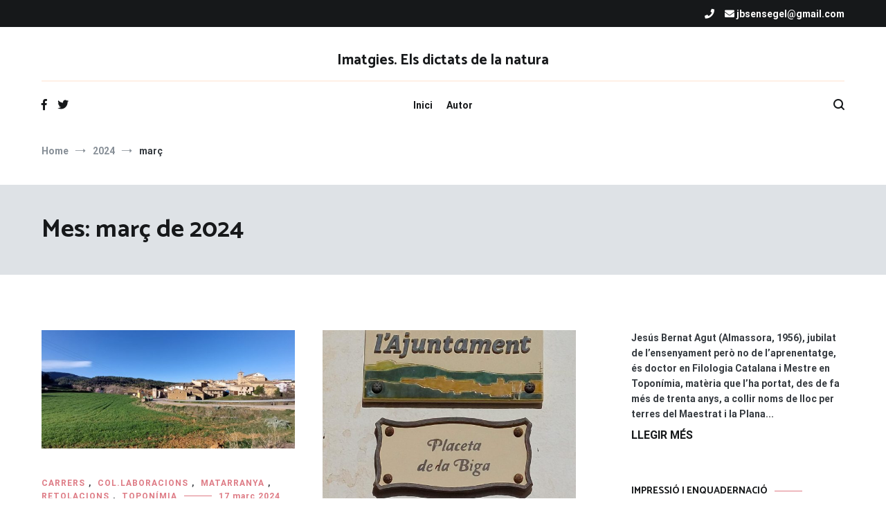

--- FILE ---
content_type: text/html; charset=UTF-8
request_url: https://www.imatgies.com/2024/03/
body_size: 14355
content:
<!doctype html>
<html lang="ca">
<head>
	<meta charset="UTF-8">
	<meta name="viewport" content="width=device-width, initial-scale=1.0, user-scalable=no">
	<link rel="profile" href="http://gmpg.org/xfn/11">

	<meta name='robots' content='noindex, follow' />

	<!-- This site is optimized with the Yoast SEO plugin v23.0 - https://yoast.com/wordpress/plugins/seo/ -->
	<title>març 2024 - Imatgies. Els dictats de la natura</title>
	<meta property="og:locale" content="ca_ES" />
	<meta property="og:type" content="website" />
	<meta property="og:title" content="març 2024 - Imatgies. Els dictats de la natura" />
	<meta property="og:url" content="https://www.imatgies.com/2024/03/" />
	<meta property="og:site_name" content="Imatgies. Els dictats de la natura" />
	<meta name="twitter:card" content="summary_large_image" />
	<script type="application/ld+json" class="yoast-schema-graph">{"@context":"https://schema.org","@graph":[{"@type":"CollectionPage","@id":"https://www.imatgies.com/2024/03/","url":"https://www.imatgies.com/2024/03/","name":"març 2024 - Imatgies. Els dictats de la natura","isPartOf":{"@id":"https://www.imatgies.com/#website"},"primaryImageOfPage":{"@id":"https://www.imatgies.com/2024/03/#primaryimage"},"image":{"@id":"https://www.imatgies.com/2024/03/#primaryimage"},"thumbnailUrl":"https://www.imatgies.com/wp-content/uploads/2024/03/20240301_091138-scaled.jpg","breadcrumb":{"@id":"https://www.imatgies.com/2024/03/#breadcrumb"},"inLanguage":"ca"},{"@type":"ImageObject","inLanguage":"ca","@id":"https://www.imatgies.com/2024/03/#primaryimage","url":"https://www.imatgies.com/wp-content/uploads/2024/03/20240301_091138-scaled.jpg","contentUrl":"https://www.imatgies.com/wp-content/uploads/2024/03/20240301_091138-scaled.jpg","width":2560,"height":1194},{"@type":"BreadcrumbList","@id":"https://www.imatgies.com/2024/03/#breadcrumb","itemListElement":[{"@type":"ListItem","position":1,"name":"Home","item":"https://www.imatgies.com/"},{"@type":"ListItem","position":2,"name":"Archives for març 2024"}]},{"@type":"WebSite","@id":"https://www.imatgies.com/#website","url":"https://www.imatgies.com/","name":"Imatgies. Els dictats de la natura","description":"","potentialAction":[{"@type":"SearchAction","target":{"@type":"EntryPoint","urlTemplate":"https://www.imatgies.com/?s={search_term_string}"},"query-input":"required name=search_term_string"}],"inLanguage":"ca"}]}</script>
	<!-- / Yoast SEO plugin. -->


<link rel='dns-prefetch' href='//www.googletagmanager.com' />
<link href='https://fonts.gstatic.com' crossorigin rel='preconnect' />
<link rel="alternate" type="application/rss+xml" title="Imatgies. Els dictats de la natura &raquo; Canal d&#039;informació" href="https://www.imatgies.com/feed/" />
<link rel="alternate" type="application/rss+xml" title="Imatgies. Els dictats de la natura &raquo; Canal dels comentaris" href="https://www.imatgies.com/comments/feed/" />
<script type="text/javascript">
/* <![CDATA[ */
window._wpemojiSettings = {"baseUrl":"https:\/\/s.w.org\/images\/core\/emoji\/15.0.3\/72x72\/","ext":".png","svgUrl":"https:\/\/s.w.org\/images\/core\/emoji\/15.0.3\/svg\/","svgExt":".svg","source":{"concatemoji":"https:\/\/www.imatgies.com\/wp-includes\/js\/wp-emoji-release.min.js?ver=6.6"}};
/*! This file is auto-generated */
!function(i,n){var o,s,e;function c(e){try{var t={supportTests:e,timestamp:(new Date).valueOf()};sessionStorage.setItem(o,JSON.stringify(t))}catch(e){}}function p(e,t,n){e.clearRect(0,0,e.canvas.width,e.canvas.height),e.fillText(t,0,0);var t=new Uint32Array(e.getImageData(0,0,e.canvas.width,e.canvas.height).data),r=(e.clearRect(0,0,e.canvas.width,e.canvas.height),e.fillText(n,0,0),new Uint32Array(e.getImageData(0,0,e.canvas.width,e.canvas.height).data));return t.every(function(e,t){return e===r[t]})}function u(e,t,n){switch(t){case"flag":return n(e,"\ud83c\udff3\ufe0f\u200d\u26a7\ufe0f","\ud83c\udff3\ufe0f\u200b\u26a7\ufe0f")?!1:!n(e,"\ud83c\uddfa\ud83c\uddf3","\ud83c\uddfa\u200b\ud83c\uddf3")&&!n(e,"\ud83c\udff4\udb40\udc67\udb40\udc62\udb40\udc65\udb40\udc6e\udb40\udc67\udb40\udc7f","\ud83c\udff4\u200b\udb40\udc67\u200b\udb40\udc62\u200b\udb40\udc65\u200b\udb40\udc6e\u200b\udb40\udc67\u200b\udb40\udc7f");case"emoji":return!n(e,"\ud83d\udc26\u200d\u2b1b","\ud83d\udc26\u200b\u2b1b")}return!1}function f(e,t,n){var r="undefined"!=typeof WorkerGlobalScope&&self instanceof WorkerGlobalScope?new OffscreenCanvas(300,150):i.createElement("canvas"),a=r.getContext("2d",{willReadFrequently:!0}),o=(a.textBaseline="top",a.font="600 32px Arial",{});return e.forEach(function(e){o[e]=t(a,e,n)}),o}function t(e){var t=i.createElement("script");t.src=e,t.defer=!0,i.head.appendChild(t)}"undefined"!=typeof Promise&&(o="wpEmojiSettingsSupports",s=["flag","emoji"],n.supports={everything:!0,everythingExceptFlag:!0},e=new Promise(function(e){i.addEventListener("DOMContentLoaded",e,{once:!0})}),new Promise(function(t){var n=function(){try{var e=JSON.parse(sessionStorage.getItem(o));if("object"==typeof e&&"number"==typeof e.timestamp&&(new Date).valueOf()<e.timestamp+604800&&"object"==typeof e.supportTests)return e.supportTests}catch(e){}return null}();if(!n){if("undefined"!=typeof Worker&&"undefined"!=typeof OffscreenCanvas&&"undefined"!=typeof URL&&URL.createObjectURL&&"undefined"!=typeof Blob)try{var e="postMessage("+f.toString()+"("+[JSON.stringify(s),u.toString(),p.toString()].join(",")+"));",r=new Blob([e],{type:"text/javascript"}),a=new Worker(URL.createObjectURL(r),{name:"wpTestEmojiSupports"});return void(a.onmessage=function(e){c(n=e.data),a.terminate(),t(n)})}catch(e){}c(n=f(s,u,p))}t(n)}).then(function(e){for(var t in e)n.supports[t]=e[t],n.supports.everything=n.supports.everything&&n.supports[t],"flag"!==t&&(n.supports.everythingExceptFlag=n.supports.everythingExceptFlag&&n.supports[t]);n.supports.everythingExceptFlag=n.supports.everythingExceptFlag&&!n.supports.flag,n.DOMReady=!1,n.readyCallback=function(){n.DOMReady=!0}}).then(function(){return e}).then(function(){var e;n.supports.everything||(n.readyCallback(),(e=n.source||{}).concatemoji?t(e.concatemoji):e.wpemoji&&e.twemoji&&(t(e.twemoji),t(e.wpemoji)))}))}((window,document),window._wpemojiSettings);
/* ]]> */
</script>
<link rel='stylesheet' id='embed-pdf-viewer-css' href='https://www.imatgies.com/wp-content/plugins/embed-pdf-viewer/css/embed-pdf-viewer.css?ver=6.6' type='text/css' media='screen' />
<style id='wp-emoji-styles-inline-css' type='text/css'>

	img.wp-smiley, img.emoji {
		display: inline !important;
		border: none !important;
		box-shadow: none !important;
		height: 1em !important;
		width: 1em !important;
		margin: 0 0.07em !important;
		vertical-align: -0.1em !important;
		background: none !important;
		padding: 0 !important;
	}
</style>
<link rel='stylesheet' id='parent-css-css' href='https://www.imatgies.com/wp-content/themes/cenote/style.css?ver=6.6' type='text/css' media='all' />
<link rel='stylesheet' id='child-css-css' href='https://www.imatgies.com/wp-content/themes/imatgies/style.css?ver=6.6' type='text/css' media='all' />
<link rel='stylesheet' id='cenote-style-css' href='https://www.imatgies.com/wp-content/themes/imatgies/style.css?ver=6.6' type='text/css' media='all' />
<style id='cenote-style-inline-css' type='text/css'>
.cenote-header-media .tg-container {
			background-image: url( "https://www.imatgies.com/wp-content/uploads/2020/05/cropped-89601677_860358717769864_9171876946638798848_o.jpg" );
		}
</style>
<link rel='stylesheet' id='themegrill-icons-css' href='https://www.imatgies.com/wp-content/themes/cenote/assets/css/themegrill-icons.min.css?ver=1.0' type='text/css' media='all' />
<link rel='stylesheet' id='fontawesome-css' href='https://www.imatgies.com/wp-content/themes/cenote/assets/css/all.min.css?ver=6.6' type='text/css' media='all' />
<link rel='stylesheet' id='swiper-css' href='https://www.imatgies.com/wp-content/themes/cenote/assets/css/swiper.min.css?ver=6.6' type='text/css' media='all' />
<script type="text/javascript" src="https://www.imatgies.com/wp-includes/js/jquery/jquery.min.js?ver=3.7.1" id="jquery-core-js"></script>
<script type="text/javascript" src="https://www.imatgies.com/wp-includes/js/jquery/jquery-migrate.min.js?ver=3.4.1" id="jquery-migrate-js"></script>

<!-- Google tag (gtag.js) snippet added by Site Kit -->

<!-- Google Analytics snippet added by Site Kit -->
<script type="text/javascript" src="https://www.googletagmanager.com/gtag/js?id=G-PN4CZWVKVG" id="google_gtagjs-js" async></script>
<script type="text/javascript" id="google_gtagjs-js-after">
/* <![CDATA[ */
window.dataLayer = window.dataLayer || [];function gtag(){dataLayer.push(arguments);}
gtag("set","linker",{"domains":["www.imatgies.com"]});
gtag("js", new Date());
gtag("set", "developer_id.dZTNiMT", true);
gtag("config", "G-PN4CZWVKVG");
/* ]]> */
</script>

<!-- End Google tag (gtag.js) snippet added by Site Kit -->
<link rel="https://api.w.org/" href="https://www.imatgies.com/wp-json/" /><link rel="EditURI" type="application/rsd+xml" title="RSD" href="https://www.imatgies.com/xmlrpc.php?rsd" />
<meta name="generator" content="WordPress 6.6" />
<meta name="generator" content="Site Kit by Google 1.131.0" /><style type="text/css">.recentcomments a{display:inline !important;padding:0 !important;margin:0 !important;}</style><style id="kirki-inline-styles">.cenote-breadcrumb li a:hover,.cenote-header-media.cenote-header-media--right .cenote-header-media__button:hover,.cenote-header-sticky .cenote-reading-bar .cenote-reading-bar__share .cenote-reading-share-item a:hover,.cenote-header-sticky .main-navigation li ul li > a:hover,.cenote-header-sticky .main-navigation li ul li.focus > a,.comments-area .comment-list .comment-meta .comment-metadata a:hover,.entry-content .page-links a:hover,.entry-content a,.entry-content table a:hover,.entry-footer .tags-links a:hover,.entry-meta a,.main-navigation.tg-site-menu--offcanvas li.current-menu-ancestor > a,.main-navigation.tg-site-menu--offcanvas li.current-menu-item > a,.main-navigation.tg-site-menu--offcanvas li.current_page_ancestor > a,.main-navigation.tg-site-menu--offcanvas li.current_page_item > a,.main-navigation.tg-site-menu--offcanvas li:hover > a,.pagination .page-numbers:hover,.post-template-cover .entry-thumbnail--template .entry-info .entry-meta a:hover,.single .hentry .entry-meta a:hover,.tg-header-top .tg-social-menu li:hover a,.tg-header-top ul:not(.tg-social-menu) li a:hover,.tg-site-footer.tg-site-footer--default .tg-footer-bottom .site-info a:hover,.tg-site-footer.tg-site-footer--default .tg-footer-widget-area .widget .tagcloud a:hover,.tg-site-footer.tg-site-footer--default .tg-footer-widget-area .widget ul li a:hover,.tg-site-footer.tg-site-footer--light-dark .tg-footer-bottom .site-info a:hover,.tg-site-footer.tg-site-footer--light-dark-center .tg-footer-bottom .site-info a:hover,.tg-site-menu--default li.focus > a,.tg-slider.tg-post-slider .tg-container .cat-links a:hover,.tg-slider.tg-post-slider .tg-container .entry-title a:hover,.tg-slider.tg-post-slider .tg-container .posted-on a:hover,.tg-top-cat .cat-links a,.widget_tag_cloud .tagcloud a:hover,a:active,a:focus,a:hover{color:#de7b85;}.button:hover,.entry-footer .cat-links a,.entry-meta .posted-on:before,.main-navigation.tg-site-menu--offcanvas li.current-menu-ancestor > a:before,.main-navigation.tg-site-menu--offcanvas li.current-menu-item > a:before,.main-navigation.tg-site-menu--offcanvas li.current_page_ancestor > a:before,.main-navigation.tg-site-menu--offcanvas li.current_page_item > a:before,.main-navigation.tg-site-menu--offcanvas li:hover > a:before,.post-format-media--gallery .swiper-button-next,.post-format-media--gallery .swiper-button-prev,.post-template-cover .entry-thumbnail--template .entry-info .tg-top-cat .cat-links a:hover,.tg-readmore-link:hover:before,.tg-slider .swiper-button-next,.tg-slider .swiper-button-prev,.widget .widget-title:after,button:hover,input[type="button"]:hover,input[type="reset"]:hover,input[type="submit"]:hover{background-color:#de7b85;}.entry-footer .tags-links a:hover,.tg-site-footer.tg-site-footer--default .tg-footer-widget-area .widget .tagcloud a:hover,.widget_tag_cloud .tagcloud a:hover{border-color:#de7b85;}body{font-family:Roboto;font-weight:400;}h1, h2, h3, h4, h5, h6{font-family:Catamaran;font-weight:700;}/* cyrillic-ext */
@font-face {
  font-family: 'Roboto';
  font-style: normal;
  font-weight: 400;
  font-stretch: normal;
  font-display: swap;
  src: url(https://www.imatgies.com/wp-content/fonts/roboto/font) format('woff');
  unicode-range: U+0460-052F, U+1C80-1C8A, U+20B4, U+2DE0-2DFF, U+A640-A69F, U+FE2E-FE2F;
}
/* cyrillic */
@font-face {
  font-family: 'Roboto';
  font-style: normal;
  font-weight: 400;
  font-stretch: normal;
  font-display: swap;
  src: url(https://www.imatgies.com/wp-content/fonts/roboto/font) format('woff');
  unicode-range: U+0301, U+0400-045F, U+0490-0491, U+04B0-04B1, U+2116;
}
/* greek-ext */
@font-face {
  font-family: 'Roboto';
  font-style: normal;
  font-weight: 400;
  font-stretch: normal;
  font-display: swap;
  src: url(https://www.imatgies.com/wp-content/fonts/roboto/font) format('woff');
  unicode-range: U+1F00-1FFF;
}
/* greek */
@font-face {
  font-family: 'Roboto';
  font-style: normal;
  font-weight: 400;
  font-stretch: normal;
  font-display: swap;
  src: url(https://www.imatgies.com/wp-content/fonts/roboto/font) format('woff');
  unicode-range: U+0370-0377, U+037A-037F, U+0384-038A, U+038C, U+038E-03A1, U+03A3-03FF;
}
/* math */
@font-face {
  font-family: 'Roboto';
  font-style: normal;
  font-weight: 400;
  font-stretch: normal;
  font-display: swap;
  src: url(https://www.imatgies.com/wp-content/fonts/roboto/font) format('woff');
  unicode-range: U+0302-0303, U+0305, U+0307-0308, U+0310, U+0312, U+0315, U+031A, U+0326-0327, U+032C, U+032F-0330, U+0332-0333, U+0338, U+033A, U+0346, U+034D, U+0391-03A1, U+03A3-03A9, U+03B1-03C9, U+03D1, U+03D5-03D6, U+03F0-03F1, U+03F4-03F5, U+2016-2017, U+2034-2038, U+203C, U+2040, U+2043, U+2047, U+2050, U+2057, U+205F, U+2070-2071, U+2074-208E, U+2090-209C, U+20D0-20DC, U+20E1, U+20E5-20EF, U+2100-2112, U+2114-2115, U+2117-2121, U+2123-214F, U+2190, U+2192, U+2194-21AE, U+21B0-21E5, U+21F1-21F2, U+21F4-2211, U+2213-2214, U+2216-22FF, U+2308-230B, U+2310, U+2319, U+231C-2321, U+2336-237A, U+237C, U+2395, U+239B-23B7, U+23D0, U+23DC-23E1, U+2474-2475, U+25AF, U+25B3, U+25B7, U+25BD, U+25C1, U+25CA, U+25CC, U+25FB, U+266D-266F, U+27C0-27FF, U+2900-2AFF, U+2B0E-2B11, U+2B30-2B4C, U+2BFE, U+3030, U+FF5B, U+FF5D, U+1D400-1D7FF, U+1EE00-1EEFF;
}
/* symbols */
@font-face {
  font-family: 'Roboto';
  font-style: normal;
  font-weight: 400;
  font-stretch: normal;
  font-display: swap;
  src: url(https://www.imatgies.com/wp-content/fonts/roboto/font) format('woff');
  unicode-range: U+0001-000C, U+000E-001F, U+007F-009F, U+20DD-20E0, U+20E2-20E4, U+2150-218F, U+2190, U+2192, U+2194-2199, U+21AF, U+21E6-21F0, U+21F3, U+2218-2219, U+2299, U+22C4-22C6, U+2300-243F, U+2440-244A, U+2460-24FF, U+25A0-27BF, U+2800-28FF, U+2921-2922, U+2981, U+29BF, U+29EB, U+2B00-2BFF, U+4DC0-4DFF, U+FFF9-FFFB, U+10140-1018E, U+10190-1019C, U+101A0, U+101D0-101FD, U+102E0-102FB, U+10E60-10E7E, U+1D2C0-1D2D3, U+1D2E0-1D37F, U+1F000-1F0FF, U+1F100-1F1AD, U+1F1E6-1F1FF, U+1F30D-1F30F, U+1F315, U+1F31C, U+1F31E, U+1F320-1F32C, U+1F336, U+1F378, U+1F37D, U+1F382, U+1F393-1F39F, U+1F3A7-1F3A8, U+1F3AC-1F3AF, U+1F3C2, U+1F3C4-1F3C6, U+1F3CA-1F3CE, U+1F3D4-1F3E0, U+1F3ED, U+1F3F1-1F3F3, U+1F3F5-1F3F7, U+1F408, U+1F415, U+1F41F, U+1F426, U+1F43F, U+1F441-1F442, U+1F444, U+1F446-1F449, U+1F44C-1F44E, U+1F453, U+1F46A, U+1F47D, U+1F4A3, U+1F4B0, U+1F4B3, U+1F4B9, U+1F4BB, U+1F4BF, U+1F4C8-1F4CB, U+1F4D6, U+1F4DA, U+1F4DF, U+1F4E3-1F4E6, U+1F4EA-1F4ED, U+1F4F7, U+1F4F9-1F4FB, U+1F4FD-1F4FE, U+1F503, U+1F507-1F50B, U+1F50D, U+1F512-1F513, U+1F53E-1F54A, U+1F54F-1F5FA, U+1F610, U+1F650-1F67F, U+1F687, U+1F68D, U+1F691, U+1F694, U+1F698, U+1F6AD, U+1F6B2, U+1F6B9-1F6BA, U+1F6BC, U+1F6C6-1F6CF, U+1F6D3-1F6D7, U+1F6E0-1F6EA, U+1F6F0-1F6F3, U+1F6F7-1F6FC, U+1F700-1F7FF, U+1F800-1F80B, U+1F810-1F847, U+1F850-1F859, U+1F860-1F887, U+1F890-1F8AD, U+1F8B0-1F8BB, U+1F8C0-1F8C1, U+1F900-1F90B, U+1F93B, U+1F946, U+1F984, U+1F996, U+1F9E9, U+1FA00-1FA6F, U+1FA70-1FA7C, U+1FA80-1FA89, U+1FA8F-1FAC6, U+1FACE-1FADC, U+1FADF-1FAE9, U+1FAF0-1FAF8, U+1FB00-1FBFF;
}
/* vietnamese */
@font-face {
  font-family: 'Roboto';
  font-style: normal;
  font-weight: 400;
  font-stretch: normal;
  font-display: swap;
  src: url(https://www.imatgies.com/wp-content/fonts/roboto/font) format('woff');
  unicode-range: U+0102-0103, U+0110-0111, U+0128-0129, U+0168-0169, U+01A0-01A1, U+01AF-01B0, U+0300-0301, U+0303-0304, U+0308-0309, U+0323, U+0329, U+1EA0-1EF9, U+20AB;
}
/* latin-ext */
@font-face {
  font-family: 'Roboto';
  font-style: normal;
  font-weight: 400;
  font-stretch: normal;
  font-display: swap;
  src: url(https://www.imatgies.com/wp-content/fonts/roboto/font) format('woff');
  unicode-range: U+0100-02BA, U+02BD-02C5, U+02C7-02CC, U+02CE-02D7, U+02DD-02FF, U+0304, U+0308, U+0329, U+1D00-1DBF, U+1E00-1E9F, U+1EF2-1EFF, U+2020, U+20A0-20AB, U+20AD-20C0, U+2113, U+2C60-2C7F, U+A720-A7FF;
}
/* latin */
@font-face {
  font-family: 'Roboto';
  font-style: normal;
  font-weight: 400;
  font-stretch: normal;
  font-display: swap;
  src: url(https://www.imatgies.com/wp-content/fonts/roboto/font) format('woff');
  unicode-range: U+0000-00FF, U+0131, U+0152-0153, U+02BB-02BC, U+02C6, U+02DA, U+02DC, U+0304, U+0308, U+0329, U+2000-206F, U+20AC, U+2122, U+2191, U+2193, U+2212, U+2215, U+FEFF, U+FFFD;
}
/* cyrillic-ext */
@font-face {
  font-family: 'Roboto';
  font-style: normal;
  font-weight: 700;
  font-stretch: normal;
  font-display: swap;
  src: url(https://www.imatgies.com/wp-content/fonts/roboto/font) format('woff');
  unicode-range: U+0460-052F, U+1C80-1C8A, U+20B4, U+2DE0-2DFF, U+A640-A69F, U+FE2E-FE2F;
}
/* cyrillic */
@font-face {
  font-family: 'Roboto';
  font-style: normal;
  font-weight: 700;
  font-stretch: normal;
  font-display: swap;
  src: url(https://www.imatgies.com/wp-content/fonts/roboto/font) format('woff');
  unicode-range: U+0301, U+0400-045F, U+0490-0491, U+04B0-04B1, U+2116;
}
/* greek-ext */
@font-face {
  font-family: 'Roboto';
  font-style: normal;
  font-weight: 700;
  font-stretch: normal;
  font-display: swap;
  src: url(https://www.imatgies.com/wp-content/fonts/roboto/font) format('woff');
  unicode-range: U+1F00-1FFF;
}
/* greek */
@font-face {
  font-family: 'Roboto';
  font-style: normal;
  font-weight: 700;
  font-stretch: normal;
  font-display: swap;
  src: url(https://www.imatgies.com/wp-content/fonts/roboto/font) format('woff');
  unicode-range: U+0370-0377, U+037A-037F, U+0384-038A, U+038C, U+038E-03A1, U+03A3-03FF;
}
/* math */
@font-face {
  font-family: 'Roboto';
  font-style: normal;
  font-weight: 700;
  font-stretch: normal;
  font-display: swap;
  src: url(https://www.imatgies.com/wp-content/fonts/roboto/font) format('woff');
  unicode-range: U+0302-0303, U+0305, U+0307-0308, U+0310, U+0312, U+0315, U+031A, U+0326-0327, U+032C, U+032F-0330, U+0332-0333, U+0338, U+033A, U+0346, U+034D, U+0391-03A1, U+03A3-03A9, U+03B1-03C9, U+03D1, U+03D5-03D6, U+03F0-03F1, U+03F4-03F5, U+2016-2017, U+2034-2038, U+203C, U+2040, U+2043, U+2047, U+2050, U+2057, U+205F, U+2070-2071, U+2074-208E, U+2090-209C, U+20D0-20DC, U+20E1, U+20E5-20EF, U+2100-2112, U+2114-2115, U+2117-2121, U+2123-214F, U+2190, U+2192, U+2194-21AE, U+21B0-21E5, U+21F1-21F2, U+21F4-2211, U+2213-2214, U+2216-22FF, U+2308-230B, U+2310, U+2319, U+231C-2321, U+2336-237A, U+237C, U+2395, U+239B-23B7, U+23D0, U+23DC-23E1, U+2474-2475, U+25AF, U+25B3, U+25B7, U+25BD, U+25C1, U+25CA, U+25CC, U+25FB, U+266D-266F, U+27C0-27FF, U+2900-2AFF, U+2B0E-2B11, U+2B30-2B4C, U+2BFE, U+3030, U+FF5B, U+FF5D, U+1D400-1D7FF, U+1EE00-1EEFF;
}
/* symbols */
@font-face {
  font-family: 'Roboto';
  font-style: normal;
  font-weight: 700;
  font-stretch: normal;
  font-display: swap;
  src: url(https://www.imatgies.com/wp-content/fonts/roboto/font) format('woff');
  unicode-range: U+0001-000C, U+000E-001F, U+007F-009F, U+20DD-20E0, U+20E2-20E4, U+2150-218F, U+2190, U+2192, U+2194-2199, U+21AF, U+21E6-21F0, U+21F3, U+2218-2219, U+2299, U+22C4-22C6, U+2300-243F, U+2440-244A, U+2460-24FF, U+25A0-27BF, U+2800-28FF, U+2921-2922, U+2981, U+29BF, U+29EB, U+2B00-2BFF, U+4DC0-4DFF, U+FFF9-FFFB, U+10140-1018E, U+10190-1019C, U+101A0, U+101D0-101FD, U+102E0-102FB, U+10E60-10E7E, U+1D2C0-1D2D3, U+1D2E0-1D37F, U+1F000-1F0FF, U+1F100-1F1AD, U+1F1E6-1F1FF, U+1F30D-1F30F, U+1F315, U+1F31C, U+1F31E, U+1F320-1F32C, U+1F336, U+1F378, U+1F37D, U+1F382, U+1F393-1F39F, U+1F3A7-1F3A8, U+1F3AC-1F3AF, U+1F3C2, U+1F3C4-1F3C6, U+1F3CA-1F3CE, U+1F3D4-1F3E0, U+1F3ED, U+1F3F1-1F3F3, U+1F3F5-1F3F7, U+1F408, U+1F415, U+1F41F, U+1F426, U+1F43F, U+1F441-1F442, U+1F444, U+1F446-1F449, U+1F44C-1F44E, U+1F453, U+1F46A, U+1F47D, U+1F4A3, U+1F4B0, U+1F4B3, U+1F4B9, U+1F4BB, U+1F4BF, U+1F4C8-1F4CB, U+1F4D6, U+1F4DA, U+1F4DF, U+1F4E3-1F4E6, U+1F4EA-1F4ED, U+1F4F7, U+1F4F9-1F4FB, U+1F4FD-1F4FE, U+1F503, U+1F507-1F50B, U+1F50D, U+1F512-1F513, U+1F53E-1F54A, U+1F54F-1F5FA, U+1F610, U+1F650-1F67F, U+1F687, U+1F68D, U+1F691, U+1F694, U+1F698, U+1F6AD, U+1F6B2, U+1F6B9-1F6BA, U+1F6BC, U+1F6C6-1F6CF, U+1F6D3-1F6D7, U+1F6E0-1F6EA, U+1F6F0-1F6F3, U+1F6F7-1F6FC, U+1F700-1F7FF, U+1F800-1F80B, U+1F810-1F847, U+1F850-1F859, U+1F860-1F887, U+1F890-1F8AD, U+1F8B0-1F8BB, U+1F8C0-1F8C1, U+1F900-1F90B, U+1F93B, U+1F946, U+1F984, U+1F996, U+1F9E9, U+1FA00-1FA6F, U+1FA70-1FA7C, U+1FA80-1FA89, U+1FA8F-1FAC6, U+1FACE-1FADC, U+1FADF-1FAE9, U+1FAF0-1FAF8, U+1FB00-1FBFF;
}
/* vietnamese */
@font-face {
  font-family: 'Roboto';
  font-style: normal;
  font-weight: 700;
  font-stretch: normal;
  font-display: swap;
  src: url(https://www.imatgies.com/wp-content/fonts/roboto/font) format('woff');
  unicode-range: U+0102-0103, U+0110-0111, U+0128-0129, U+0168-0169, U+01A0-01A1, U+01AF-01B0, U+0300-0301, U+0303-0304, U+0308-0309, U+0323, U+0329, U+1EA0-1EF9, U+20AB;
}
/* latin-ext */
@font-face {
  font-family: 'Roboto';
  font-style: normal;
  font-weight: 700;
  font-stretch: normal;
  font-display: swap;
  src: url(https://www.imatgies.com/wp-content/fonts/roboto/font) format('woff');
  unicode-range: U+0100-02BA, U+02BD-02C5, U+02C7-02CC, U+02CE-02D7, U+02DD-02FF, U+0304, U+0308, U+0329, U+1D00-1DBF, U+1E00-1E9F, U+1EF2-1EFF, U+2020, U+20A0-20AB, U+20AD-20C0, U+2113, U+2C60-2C7F, U+A720-A7FF;
}
/* latin */
@font-face {
  font-family: 'Roboto';
  font-style: normal;
  font-weight: 700;
  font-stretch: normal;
  font-display: swap;
  src: url(https://www.imatgies.com/wp-content/fonts/roboto/font) format('woff');
  unicode-range: U+0000-00FF, U+0131, U+0152-0153, U+02BB-02BC, U+02C6, U+02DA, U+02DC, U+0304, U+0308, U+0329, U+2000-206F, U+20AC, U+2122, U+2191, U+2193, U+2212, U+2215, U+FEFF, U+FFFD;
}/* tamil */
@font-face {
  font-family: 'Catamaran';
  font-style: normal;
  font-weight: 700;
  font-display: swap;
  src: url(https://www.imatgies.com/wp-content/fonts/catamaran/font) format('woff');
  unicode-range: U+0964-0965, U+0B82-0BFA, U+200C-200D, U+20B9, U+25CC;
}
/* latin-ext */
@font-face {
  font-family: 'Catamaran';
  font-style: normal;
  font-weight: 700;
  font-display: swap;
  src: url(https://www.imatgies.com/wp-content/fonts/catamaran/font) format('woff');
  unicode-range: U+0100-02BA, U+02BD-02C5, U+02C7-02CC, U+02CE-02D7, U+02DD-02FF, U+0304, U+0308, U+0329, U+1D00-1DBF, U+1E00-1E9F, U+1EF2-1EFF, U+2020, U+20A0-20AB, U+20AD-20C0, U+2113, U+2C60-2C7F, U+A720-A7FF;
}
/* latin */
@font-face {
  font-family: 'Catamaran';
  font-style: normal;
  font-weight: 700;
  font-display: swap;
  src: url(https://www.imatgies.com/wp-content/fonts/catamaran/font) format('woff');
  unicode-range: U+0000-00FF, U+0131, U+0152-0153, U+02BB-02BC, U+02C6, U+02DA, U+02DC, U+0304, U+0308, U+0329, U+2000-206F, U+20AC, U+2122, U+2191, U+2193, U+2212, U+2215, U+FEFF, U+FFFD;
}</style></head>

<body class="archive date wp-embed-responsive layout-site--wide hfeed tg-archive-style--masonry layout--right-sidebar tg-archive-col--2">


<div id="page" class="site">
	<a class="skip-link screen-reader-text" href="#content">Vés al contingut</a>

	<header id="masthead" class="site-header tg-site-header tg-site-header--bordered">
					<div class="tg-header-top">
				<div class="tg-container tg-flex-container tg-flex-space-between tg-flex-item-centered">
					<nav class="tg-header-navigation">
	</nav><!-- /.tg-header-navigation -->
<ul class="tg-contact-info">
	<li class="tg-contact-info__phone">
		<a href="tel:">
			<i class="fa fa-phone"></i>
			<span>			</span>
		</a>
	</li>
	<li class="tg-contact-info__email">
		<a href="mailto:jbsensegel@gmail.com">
			<i class="fa fa-envelope"></i>
			<span>jbsensegel@gmail.com</span>
		</a>
	</li>
</ul>
<!-- /.tg-contact-info -->
				</div>
			</div><!-- .tg-header-top -->
		
		<div class="tg-header-bottom">
			<div class="header-bottom-top">
	<div class="tg-container tg-flex-container tg-flex-space-between tg-flex-item-centered">
		
<div class="site-branding">
			<p class="site-title"><a href="https://www.imatgies.com/" rel="home">Imatgies. Els dictats de la natura</a></p>
	</div><!-- .site-branding -->
	</div><!-- /.tg-container -->
</div>
<!-- /.header-bottom-top -->

<div class="header-bottom-bottom">
	<div class="tg-container tg-flex-container tg-flex-space-between tg-flex-item-centered">
		
<nav class="tg-social-menu-navigation">
	
		<ul class="tg-social-menu">
			
					<li class="social-link">
						<a href="#">
							<i class="tg-icon-facebook"></i>
						</a>
					</li>

				
					<li class="social-link">
						<a href="#">
							<i class="tg-icon-twitter"></i>
						</a>
					</li>

						</ul>

	</nav><!-- /.tg-social-menu -->
<nav id="site-navigation" class="main-navigation tg-site-menu--default">
	<div class="menu-superior-container"><ul id="primary-menu" class="nav-menu"><li id="menu-item-9488" class="menu-item menu-item-type-custom menu-item-object-custom menu-item-home menu-item-9488"><a href="https://www.imatgies.com/">Inici</a></li>
<li id="menu-item-9486" class="menu-item menu-item-type-post_type menu-item-object-page menu-item-9486"><a href="https://www.imatgies.com/sobre-mi/">Autor</a></li>
</ul></div></nav><!-- #site-navigation -->
<nav class="tg-header-action-navigation">
	<ul class="tg-header-action-menu">
					<li class="tg-search-toggle"><i class="tg-icon-search"></i></li>
		
		<li class="tg-mobile-menu-toggle">
			<span></span>
		</li>
	</ul><!-- .tg-header-action-menu -->
</nav>
<!-- /.tg-header-action-navigation -->
	</div><!-- /.tg-header -->
</div>
<!-- /.header-bottom-bottom -->
		</div>

	</header><!-- #masthead -->

		<nav id="cenote-sticky-header" class="cenote-header-sticky ">
		<div class="sticky-header-slide">
			<div class="cenote-reading-bar">
				<div class="tg-container tg-flex-container tg-flex-item-centered">
									</div>
				<!-- /.tg-container -->
			</div>
			<!-- /.cenote-reading-bar -->

			<div class="cenote-sticky-main">
				<div class="tg-container tg-flex-container tg-flex-space-between tg-flex-item-centered">
					<nav class="main-navigation cenote-sticky-navigation tg-site-menu--default">
						<div class="menu-superior-container"><ul id="primary-menu" class="menu"><li class="menu-item menu-item-type-custom menu-item-object-custom menu-item-home menu-item-9488"><a href="https://www.imatgies.com/">Inici</a></li>
<li class="menu-item menu-item-type-post_type menu-item-object-page menu-item-9486"><a href="https://www.imatgies.com/sobre-mi/">Autor</a></li>
</ul></div>					</nav>
					<!-- /.main-navigation cenote-sticky-navigation -->

					<nav class="tg-header-action-navigation">
	<ul class="tg-header-action-menu">
					<li class="tg-search-toggle"><i class="tg-icon-search"></i></li>
		
		<li class="tg-mobile-menu-toggle">
			<span></span>
		</li>
	</ul><!-- .tg-header-action-menu -->
</nav>
<!-- /.tg-header-action-navigation -->

				</div>
				<!-- /.tg-container -->
			</div>
			<!-- /.cenote-header-sticky__top -->
		</div>
		<!-- /.sticky-header-slide -->
	</nav>
	<!-- /#cenote-sticky-menu.cenote-menu-sticky -->
<nav id="breadcrumb" class="cenote-breadcrumb cenote-breadcrumb--light">
	<div role="navigation" aria-label="Breadcrumbs" class="breadcrumb-trail breadcrumbs" itemprop="breadcrumb"><div class="tg-container"><ul class="trail-items" itemscope itemtype="http://schema.org/BreadcrumbList"><meta name="numberOfItems" content="3" /><meta name="itemListOrder" content="Ascending" /><li itemprop="itemListElement" itemscope itemtype="http://schema.org/ListItem" class="trail-item"><a href="https://www.imatgies.com/" rel="home" itemprop="item"><span itemprop="name">Home</span></a><meta itemprop="position" content="1" /></li><li itemprop="itemListElement" itemscope itemtype="http://schema.org/ListItem" class="trail-item"><a href="https://www.imatgies.com/2024/" itemprop="item"><span itemprop="name">2024</span></a><meta itemprop="position" content="2" /></li><li class="trail-item trail-end"><span>març</span></li></ul></div></div></nav>
		<header class="page-header">
			<div class="tg-container">
				<h1 class="page-title">Mes: <span>març de 2024</span></h1>			</div>
			<!-- /.tg-container -->
		</header><!-- .page-header -->
		
	<div id="content" class="site-content">

		<div class="tg-container tg-flex-container tg-flex-space-between">

	<div id="primary" class="content-area">
		<main id="main" class="site-main">

								<div class="cenote-content-masonry cenote-content-masonry--animated">
					<div id="cenote-content-masonry">
				
<article id="post-15039" class="post-15039 post type-post status-publish format-standard has-post-thumbnail hentry category-carrers category-col-laboracions category-matarranya category-retolacions category-toponimia">
			
		<a class="entry-thumbnail" href="https://www.imatgies.com/2024/03/torredarques-a-ponent-del-matarranya-1/" aria-hidden="true">
							<span class="post-thumbnail__letter">
					T				</span>
						<img width="600" height="280" src="https://www.imatgies.com/wp-content/uploads/2024/03/20240301_091138-600x280.jpg" class="attachment-cenote-post-auto size-cenote-post-auto wp-post-image" alt="TORREDARQUES, A PONENT DEL MATARRANYA (1) (carrers 52)" decoding="async" fetchpriority="high" srcset="https://www.imatgies.com/wp-content/uploads/2024/03/20240301_091138-600x280.jpg 600w, https://www.imatgies.com/wp-content/uploads/2024/03/20240301_091138-300x140.jpg 300w, https://www.imatgies.com/wp-content/uploads/2024/03/20240301_091138-1024x478.jpg 1024w, https://www.imatgies.com/wp-content/uploads/2024/03/20240301_091138-768x358.jpg 768w, https://www.imatgies.com/wp-content/uploads/2024/03/20240301_091138-1536x717.jpg 1536w, https://www.imatgies.com/wp-content/uploads/2024/03/20240301_091138-2048x955.jpg 2048w" sizes="(max-width: 600px) 100vw, 600px" />		</a>
				<div class="entry-meta">
				<span class="cat-links"><a href="https://www.imatgies.com/categoria/carrers/" rel="category tag">CARRERS</a><span class="cat-seperator">, </span><a href="https://www.imatgies.com/categoria/col-laboracions/" rel="category tag">COL.LABORACIONS</a><span class="cat-seperator">, </span><a href="https://www.imatgies.com/categoria/matarranya/" rel="category tag">MATARRANYA</a><span class="cat-seperator">, </span><a href="https://www.imatgies.com/categoria/retolacions/" rel="category tag">RETOLACIONS</a><span class="cat-seperator">, </span><a href="https://www.imatgies.com/categoria/toponimia/" rel="category tag">TOPONÍMIA</a></span><span class="posted-on"><a href="https://www.imatgies.com/2024/03/torredarques-a-ponent-del-matarranya-1/" rel="bookmark"><time class="entry-date published" datetime="2024-03-17T18:44:27+01:00">17 març 2024</time><time class="updated" datetime="2024-06-05T16:53:01+02:00">5 juny 2024</time></a></span>			</div><!-- .entry-meta -->
					<header class="entry-header">
				<h2 class="entry-title"><a href="https://www.imatgies.com/2024/03/torredarques-a-ponent-del-matarranya-1/" rel="bookmark">TORREDARQUES, A PONENT DEL MATARRANYA (1) (carrers 52)</a></h2>			</header><!-- .entry-header -->
					<div class="entry-content">
				<p>&nbsp; Des de finals dels setanta, a La Vila-roja, i des del 1986, al seminari Viure Ací, Ferran Guardiola i jo mateix hem encetat molts treballs junts&#8230; i n&#8217;hem acabat uns quants. Ara hem mamprés, com qui no fa la cosa, els carrers dels pobles del Matarranya. Després de realitzar el treball de camp de [&hellip;]</p>
			</div><!-- .entry-content -->
					<footer class="entry-footer">
				<a href="https://www.imatgies.com/2024/03/torredarques-a-ponent-del-matarranya-1/" class="tg-readmore-link">Llegir Més</a>
			</footer><!-- .entry-footer -->
		</article><!-- #post-15039 -->

<article id="post-15018" class="post-15018 post type-post status-publish format-standard has-post-thumbnail hentry category-etnografia category-retolacions category-toponimia">
			
		<a class="entry-thumbnail" href="https://www.imatgies.com/2024/03/retolacions-de-castellvell-del-camp/" aria-hidden="true">
							<span class="post-thumbnail__letter">
					R				</span>
						<img width="600" height="445" src="https://www.imatgies.com/wp-content/uploads/2024/03/20240217_121154-1-600x445.jpg" class="attachment-cenote-post-auto size-cenote-post-auto wp-post-image" alt="Retolacions de Castellvell del Camp (carrers, 51)" decoding="async" srcset="https://www.imatgies.com/wp-content/uploads/2024/03/20240217_121154-1-600x445.jpg 600w, https://www.imatgies.com/wp-content/uploads/2024/03/20240217_121154-1-300x223.jpg 300w, https://www.imatgies.com/wp-content/uploads/2024/03/20240217_121154-1-1024x760.jpg 1024w, https://www.imatgies.com/wp-content/uploads/2024/03/20240217_121154-1-768x570.jpg 768w, https://www.imatgies.com/wp-content/uploads/2024/03/20240217_121154-1.jpg 1441w" sizes="(max-width: 600px) 100vw, 600px" />		</a>
				<div class="entry-meta">
				<span class="cat-links"><a href="https://www.imatgies.com/categoria/etnografia/" rel="category tag">ETNOGRAFIA</a><span class="cat-seperator">, </span><a href="https://www.imatgies.com/categoria/retolacions/" rel="category tag">RETOLACIONS</a><span class="cat-seperator">, </span><a href="https://www.imatgies.com/categoria/toponimia/" rel="category tag">TOPONÍMIA</a></span><span class="posted-on"><a href="https://www.imatgies.com/2024/03/retolacions-de-castellvell-del-camp/" rel="bookmark"><time class="entry-date published" datetime="2024-03-03T16:49:57+01:00">3 març 2024</time><time class="updated" datetime="2024-03-06T08:37:38+01:00">6 març 2024</time></a></span>			</div><!-- .entry-meta -->
					<header class="entry-header">
				<h2 class="entry-title"><a href="https://www.imatgies.com/2024/03/retolacions-de-castellvell-del-camp/" rel="bookmark">Retolacions de Castellvell del Camp (carrers, 51)</a></h2>			</header><!-- .entry-header -->
					<div class="entry-content">
				<p class="first-child"><span title="F" class="cenote-drop-cap">F</span>eia uns quants anys que havíem visitat Castellvell del Camp. Aleshores només havíem tingut temps per fotografiar la placa de Pompeu Fabra i, sense visitar la vila, seguir a la recerca de Lingüistes pel carrer per altres pobles de l&#8217;Alt i el Baix Camp. Ara, com podeu veure dins el Mapa dels Lingüistes, Pompeu Fabra [&hellip;]</p>
			</div><!-- .entry-content -->
					<footer class="entry-footer">
				<a href="https://www.imatgies.com/2024/03/retolacions-de-castellvell-del-camp/" class="tg-readmore-link">Llegir Més</a>
			</footer><!-- .entry-footer -->
		</article><!-- #post-15018 -->
					</div>
					</div>
					<!-- /.cenote-content-masonry -->
				
		</main><!-- #main -->
	</div><!-- #primary -->


<aside id="secondary" class="widget-area">
	<section id="custom_html-2" class="widget_text widget widget_custom_html"><div class="textwidget custom-html-widget"><div class="au-text" style="padding-top:0px"><p><strong>Jesús Bernat Agut</strong> (Almassora, 1956), jubilat de l’ensenyament però no de l’aprenentatge, és doctor en Filologia Catalana i Mestre en Toponímia, matèria que l’ha portat, des de fa més de trenta anys, a collir noms de lloc per terres del Maestrat i la Plana...</p>
<a href="https://www.imatgies.com/sobre-mi/">LLEGIR MÉS</a>
</div></div></section><section id="media_video-3" class="widget widget_media_video"><h2 class="widget-title">Impressió i enquadernació</h2><div style="width:100%;" class="wp-video"><!--[if lt IE 9]><script>document.createElement('video');</script><![endif]-->
<video class="wp-video-shortcode" id="video-15018-1" preload="metadata" controls="controls"><source type="video/youtube" src="https://youtube.com/watch?v=dG2jo65U4l0&#038;_=1" /><a href="https://youtube.com/watch?v=dG2jo65U4l0">https://youtube.com/watch?v=dG2jo65U4l0</a></video></div></section><section id="media_video-2" class="widget widget_media_video"><h2 class="widget-title">Ulls clucs</h2><div style="width:100%;" class="wp-video"><video class="wp-video-shortcode" id="video-15018-2" preload="metadata" controls="controls"><source type="video/youtube" src="https://www.youtube.com/watch?v=Wo1dy9T3zKM&#038;_=2" /><a href="https://www.youtube.com/watch?v=Wo1dy9T3zKM">https://www.youtube.com/watch?v=Wo1dy9T3zKM</a></video></div></section><section id="search-2" class="widget widget_search"><form role="search" method="get" class="search-form" action="https://www.imatgies.com/">
				<label>
					<span class="screen-reader-text">Cerca:</span>
					<input type="search" class="search-field" placeholder="Cerca &hellip;" value="" name="s" />
				</label>
				<input type="submit" class="search-submit" value="Cerca" />
			</form></section>
		<section id="recent-posts-2" class="widget widget_recent_entries">
		<h2 class="widget-title">Entrades recents</h2>
		<ul>
											<li>
					<a href="https://www.imatgies.com/2026/01/el-port-de-castello-i-el-litoral-dalmassora-una-injusticia-secular/">El port de Castelló i el litoral d&#8217;Almassora, una injustícia secular</a>
									</li>
											<li>
					<a href="https://www.imatgies.com/2026/01/la-nevada-del-46-a-almassora-80-anys-dunes-imatges/">La nevada del 46 a Almassora (80 anys d&#8217;unes imatges)</a>
									</li>
											<li>
					<a href="https://www.imatgies.com/2026/01/sant-antoni-solstici-dhivern-vilanova-dalcolea/">Sant Antoni, solstici d&#8217;hivern. Vilanova d&#8217;Alcolea (el documental)</a>
									</li>
											<li>
					<a href="https://www.imatgies.com/2026/01/noms-24-revista-de-la-societat-donomastica/">Noms-24. Revista de la Societat d&#8217;Onomàstica</a>
									</li>
											<li>
					<a href="https://www.imatgies.com/2025/08/el-blau-al-meu-costat-una-maravella-narrativa-amb-onades-de-prosa-poetica/">&#8220;El blau al meu costat&#8221;. Una mAravella narrativa amb onades de prosa poètica.</a>
									</li>
					</ul>

		</section><section id="media_image-2" class="widget widget_media_image"><a href="https://www.imatgies.com/2021/09/els-retols-dels-carrers-un-dictat-de-la-cultura/"><img width="300" height="221" src="https://www.imatgies.com/wp-content/uploads/2020/05/toponimia-300x221.jpg" class="image wp-image-9155  attachment-medium size-medium" alt="" style="max-width: 100%; height: auto;" title="https://drive.google.com/file/d/0B7vSvyVBrq_YVGZEazJfR3V3eWs/view" decoding="async" loading="lazy" srcset="https://www.imatgies.com/wp-content/uploads/2020/05/toponimia-300x221.jpg 300w, https://www.imatgies.com/wp-content/uploads/2020/05/toponimia-600x443.jpg 600w, https://www.imatgies.com/wp-content/uploads/2020/05/toponimia.jpg 640w" sizes="(max-width: 300px) 100vw, 300px" /></a></section><section id="recent-comments-2" class="widget widget_recent_comments"><h2 class="widget-title">Comentaris recents</h2><ul id="recentcomments"><li class="recentcomments"><span class="comment-author-link"><a href="https://autorsalesaules.com/2026/01/26/plantilla-2-17/" class="url" rel="ugc external nofollow">PLANTILLA &#8211; Autors a les aules</a></span> en <a href="https://www.imatgies.com/2020/07/del-bes-i-labsencia-fa-10-anys/#comment-45726">Del bes i l&#8217;absència&#8230; fa 10 anys.</a></li><li class="recentcomments"><span class="comment-author-link"><a href="https://www.imatgies.com/" class="url" rel="ugc">Jesús Bernat Agut</a></span> en <a href="https://www.imatgies.com/2025/02/la-cucala-enric-roncero-i-penyagolosa/#comment-45312">&#8220;La cucala&#8221;. Enric Roncero i Penyagolosa</a></li><li class="recentcomments"><span class="comment-author-link"><a href="http://www.octógono.com" class="url" rel="ugc external nofollow">Manuel Dauffi Loras</a></span> en <a href="https://www.imatgies.com/2025/02/la-cucala-enric-roncero-i-penyagolosa/#comment-45261">&#8220;La cucala&#8221;. Enric Roncero i Penyagolosa</a></li><li class="recentcomments"><span class="comment-author-link">Carme Puig Fabregat</span> en <a href="https://www.imatgies.com/2025/06/lexcursionisme-valencia-esport-i-vicent-pitarch/#comment-29773">L&#8217;EXCURSIONISME VALENCIÀ, ESPORT I&#8230; VICENT PITARCH</a></li><li class="recentcomments"><span class="comment-author-link"><a href="https://www.imatgies.com/" class="url" rel="ugc">Jesús Bernat Agut</a></span> en <a href="https://www.imatgies.com/2025/06/lexcursionisme-valencia-esport-i-vicent-pitarch/#comment-29516">L&#8217;EXCURSIONISME VALENCIÀ, ESPORT I&#8230; VICENT PITARCH</a></li></ul></section><section id="annual_archive_widget-2" class="widget Annual_Archive_Widget"><h2 class="widget-title">Arxius</h2>		<ul>
			<li><a href='https://www.imatgies.com/2026/01/'>gener 2026</a></li>
	<li><a href='https://www.imatgies.com/2025/08/'>agost 2025</a></li>
	<li><a href='https://www.imatgies.com/2025/06/'>juny 2025</a></li>
	<li><a href='https://www.imatgies.com/2025/04/'>abril 2025</a></li>
	<li><a href='https://www.imatgies.com/2025/02/'>febrer 2025</a></li>
	<li><a href='https://www.imatgies.com/2024/12/'>desembre 2024</a></li>
	<li><a href='https://www.imatgies.com/2024/11/'>novembre 2024</a></li>
	<li><a href='https://www.imatgies.com/2024/10/'>octubre 2024</a></li>
	<li><a href='https://www.imatgies.com/2024/09/'>setembre 2024</a></li>
	<li><a href='https://www.imatgies.com/2024/08/'>agost 2024</a></li>
	<li><a href='https://www.imatgies.com/2024/07/'>juliol 2024</a></li>
	<li><a href='https://www.imatgies.com/2024/06/'>juny 2024</a></li>
		</ul>
		</section><section id="categories-2" class="widget widget_categories"><h2 class="widget-title">Categories</h2>
			<ul>
					<li class="cat-item cat-item-27"><a href="https://www.imatgies.com/categoria/a-lestiu/">A L&#039;ESTIU</a> (6)
</li>
	<li class="cat-item cat-item-35"><a href="https://www.imatgies.com/categoria/altres/">Altres</a> (20)
</li>
	<li class="cat-item cat-item-55"><a href="https://www.imatgies.com/categoria/alumnat-2010/">ALUMNAT-2010</a> (14)
</li>
	<li class="cat-item cat-item-44"><a href="https://www.imatgies.com/categoria/alumnat-2011/">ALUMNAT-2011</a> (20)
</li>
	<li class="cat-item cat-item-46"><a href="https://www.imatgies.com/categoria/alumnat-2012/">ALUMNAT-2012</a> (74)
</li>
	<li class="cat-item cat-item-52"><a href="https://www.imatgies.com/categoria/alumnat-2013/">ALUMNAT-2013</a> (3)
</li>
	<li class="cat-item cat-item-45"><a href="https://www.imatgies.com/categoria/alumnat-2014/">ALUMNAT-2014</a> (55)
</li>
	<li class="cat-item cat-item-36"><a href="https://www.imatgies.com/categoria/alumnat-2015/">ALUMNAT-2015</a> (30)
</li>
	<li class="cat-item cat-item-41"><a href="https://www.imatgies.com/categoria/arbres-de-linstitut/">Arbres de l&#039;Institut</a> (12)
</li>
	<li class="cat-item cat-item-56"><a href="https://www.imatgies.com/categoria/blanc-i-negre/">Blanc i negre</a> (1)
</li>
	<li class="cat-item cat-item-47"><a href="https://www.imatgies.com/categoria/canco/">CANÇÓ</a> (4)
</li>
	<li class="cat-item cat-item-13"><a href="https://www.imatgies.com/categoria/carrers/">CARRERS</a> (65)
</li>
	<li class="cat-item cat-item-68"><a href="https://www.imatgies.com/categoria/carrers-doficis/">CARRERS D&#039;OFICIS</a> (7)
</li>
	<li class="cat-item cat-item-69"><a href="https://www.imatgies.com/categoria/carrers-i-esglesia/">CARRERS I ESGLÉSIA</a> (3)
</li>
	<li class="cat-item cat-item-19"><a href="https://www.imatgies.com/categoria/cinema/">cinema</a> (98)
</li>
	<li class="cat-item cat-item-15"><a href="https://www.imatgies.com/categoria/cinema-i-literatura/">CINEMA I LITERATURA</a> (6)
</li>
	<li class="cat-item cat-item-42"><a href="https://www.imatgies.com/categoria/col-laboracions/">COL.LABORACIONS</a> (73)
</li>
	<li class="cat-item cat-item-53"><a href="https://www.imatgies.com/categoria/dcvb/">DCVB</a> (19)
</li>
	<li class="cat-item cat-item-20"><a href="https://www.imatgies.com/categoria/dialectes/">DIALECTES</a> (16)
</li>
	<li class="cat-item cat-item-6"><a href="https://www.imatgies.com/categoria/dictats-de-la-natura/">DICTATS DE LA NATURA</a> (97)
</li>
	<li class="cat-item cat-item-57"><a href="https://www.imatgies.com/categoria/diversos/">DIVERSOS</a> (12)
</li>
	<li class="cat-item cat-item-60"><a href="https://www.imatgies.com/categoria/el-cami-i-la-mar/">EL CAMÍ I LA MAR</a> (21)
</li>
	<li class="cat-item cat-item-8"><a href="https://www.imatgies.com/categoria/el-rebost/">EL REBOST</a> (34)
</li>
	<li class="cat-item cat-item-32"><a href="https://www.imatgies.com/categoria/escriure/">ESCRIURE</a> (39)
</li>
	<li class="cat-item cat-item-31"><a href="https://www.imatgies.com/categoria/etnografia/">ETNOGRAFIA</a> (50)
</li>
	<li class="cat-item cat-item-18"><a href="https://www.imatgies.com/categoria/excursions/">Excursions</a> (48)
</li>
	<li class="cat-item cat-item-67"><a href="https://www.imatgies.com/categoria/fitomigrants/">FITOMIGRANTS</a> (2)
</li>
	<li class="cat-item cat-item-2"><a href="https://www.imatgies.com/categoria/fotografia/">Fotografia</a> (95)
</li>
	<li class="cat-item cat-item-43"><a href="https://www.imatgies.com/categoria/fotografia-i-cinema/">FOTOGRAFIA I CINEMA</a> (2)
</li>
	<li class="cat-item cat-item-39"><a href="https://www.imatgies.com/categoria/fotografia-i-literatura/">FOTOGRAFIA I LITERATURA</a> (18)
</li>
	<li class="cat-item cat-item-12"><a href="https://www.imatgies.com/categoria/fotografs-fotografiats/">FOTÒGRAFS FOTOGRAFIATS</a> (16)
</li>
	<li class="cat-item cat-item-30"><a href="https://www.imatgies.com/categoria/homofonies/">Homofonies</a> (9)
</li>
	<li class="cat-item cat-item-64"><a href="https://www.imatgies.com/categoria/illes-balears/">ILLES BALEARS</a> (19)
</li>
	<li class="cat-item cat-item-38"><a href="https://www.imatgies.com/categoria/index-cinema/">ÍNDEX CINEMA</a> (1)
</li>
	<li class="cat-item cat-item-37"><a href="https://www.imatgies.com/categoria/institut/">Institut</a> (43)
</li>
	<li class="cat-item cat-item-63"><a href="https://www.imatgies.com/categoria/la-mar-no-te-marges/">la mar no té marges</a> (25)
</li>
	<li class="cat-item cat-item-7"><a href="https://www.imatgies.com/categoria/lexic/">LÈXIC</a> (56)
</li>
	<li class="cat-item cat-item-28"><a href="https://www.imatgies.com/categoria/linguistes-pel-carrer/">LINGÜISTES PEL CARRER</a> (51)
</li>
	<li class="cat-item cat-item-3"><a href="https://www.imatgies.com/categoria/literatura/">LITERATURA</a> (27)
</li>
	<li class="cat-item cat-item-9"><a href="https://www.imatgies.com/categoria/llengua/">LLENGUA</a> (41)
</li>
	<li class="cat-item cat-item-10"><a href="https://www.imatgies.com/categoria/lluna/">LLUNA</a> (24)
</li>
	<li class="cat-item cat-item-4"><a href="https://www.imatgies.com/categoria/mar/">MAR</a> (56)
</li>
	<li class="cat-item cat-item-66"><a href="https://www.imatgies.com/categoria/matarranya/">MATARRANYA</a> (10)
</li>
	<li class="cat-item cat-item-11"><a href="https://www.imatgies.com/categoria/materials-didactics/">MATERIALS DIDÀCTICS</a> (99)
</li>
	<li class="cat-item cat-item-17"><a href="https://www.imatgies.com/categoria/musica/">MÚSICA</a> (12)
</li>
	<li class="cat-item cat-item-33"><a href="https://www.imatgies.com/categoria/opinio/">OPINIÓ</a> (30)
</li>
	<li class="cat-item cat-item-40"><a href="https://www.imatgies.com/categoria/primavera-literaria/">Primavera Literària</a> (44)
</li>
	<li class="cat-item cat-item-24"><a href="https://www.imatgies.com/categoria/publicitat/">Publicitat</a> (13)
</li>
	<li class="cat-item cat-item-5"><a href="https://www.imatgies.com/categoria/reinvindicacio/">reinvindicació</a> (63)
</li>
	<li class="cat-item cat-item-16"><a href="https://www.imatgies.com/categoria/reportatges/">REPORTATGES</a> (57)
</li>
	<li class="cat-item cat-item-70"><a href="https://www.imatgies.com/categoria/ressenya/">RESSENYA</a> (2)
</li>
	<li class="cat-item cat-item-51"><a href="https://www.imatgies.com/categoria/retalls/">RETALLS</a> (31)
</li>
	<li class="cat-item cat-item-25"><a href="https://www.imatgies.com/categoria/retolacions/">RETOLACIONS</a> (26)
</li>
	<li class="cat-item cat-item-26"><a href="https://www.imatgies.com/categoria/retorica-visual/">RETÒRICA VISUAL</a> (35)
</li>
	<li class="cat-item cat-item-48"><a href="https://www.imatgies.com/categoria/ruta-literaria/">RUTA LITERÀRIA</a> (9)
</li>
	<li class="cat-item cat-item-71"><a href="https://www.imatgies.com/categoria/sant-antoni/">SANT ANTONI</a> (10)
</li>
	<li class="cat-item cat-item-49"><a href="https://www.imatgies.com/categoria/seleccio/">selecció</a> (11)
</li>
	<li class="cat-item cat-item-65"><a href="https://www.imatgies.com/categoria/set-linies-sota-la-pluja/">SET LÍNIES SOTA LA PLUJA</a> (3)
</li>
	<li class="cat-item cat-item-22"><a href="https://www.imatgies.com/categoria/sociolinguistica/">Sociolingüística</a> (31)
</li>
	<li class="cat-item cat-item-54"><a href="https://www.imatgies.com/categoria/suggerencies/">Suggerències</a> (6)
</li>
	<li class="cat-item cat-item-23"><a href="https://www.imatgies.com/categoria/tandemoor/">TANDEMOOR</a> (59)
</li>
	<li class="cat-item cat-item-50"><a href="https://www.imatgies.com/categoria/teatre/">TEATRE</a> (5)
</li>
	<li class="cat-item cat-item-14"><a href="https://www.imatgies.com/categoria/toponimia/">TOPONÍMIA</a> (177)
</li>
	<li class="cat-item cat-item-34"><a href="https://www.imatgies.com/categoria/valencia/">VALÈNCIA</a> (12)
</li>
	<li class="cat-item cat-item-21"><a href="https://www.imatgies.com/categoria/vocabulari/">VOCABULARI</a> (35)
</li>
			</ul>

			</section></aside><!-- #secondary -->
		</div><!-- .tg-container -->
	</div><!-- #content -->

		<footer id="colophon" class="site-footer tg-site-footer tg-site-footer--default">
		<div class="tg-footer-top">
			<div class="tg-container">
							</div>
		</div><!-- .tg-footer-top -->

		<div class="tg-footer-bottom">
			<div class="tg-container">
				<div class="tg-footer-bottom-container tg-flex-container">
					<div class="tg-footer-bottom-left">
						<div class="site-info">
	Copyright &copy; 2026 <a href="https://www.imatgies.com/" title="Imatgies. Els dictats de la natura" ><span>Imatgies. Els dictats de la natura</span></a>. All rights reserved. Theme: <a href="https://themegrill.com/themes/cenote/" target="_blank" rel="nofollow">Cenote</a> by ThemeGrill. Powered by <a href="https://wordpress.org" target="_blank" rel="nofollow">WordPress</a>.</div><!-- .site-info -->
					</div><!-- .tg-footer-bottom-left -->
					<div class="tg-footer-bottom-right">
					</div><!-- .tg-footer-bottom-right-->
				</div><!-- .tg-footer-bootom-container-->
			</div>
		</div><!-- .tg-footer-bottom -->
	</footer><!-- #colophon -->

</div><!-- #page -->
<nav id="mobile-navigation" class="cenote-mobile-navigation">
	<div class="menu-superior-container"><ul id="primary-menu" class="menu"><li class="menu-item menu-item-type-custom menu-item-object-custom menu-item-home menu-item-9488"><a href="https://www.imatgies.com/">Inici</a></li>
<li class="menu-item menu-item-type-post_type menu-item-object-page menu-item-9486"><a href="https://www.imatgies.com/sobre-mi/">Autor</a></li>
</ul></div></nav><!-- #mobile-navigation -->

<div id="search-form" class="cenote-search-form">
	<span class="search-form-close"></span>	
	<div class="tg-container">
		<form role="search" method="get" class="search-form" action="https://www.imatgies.com/">
				<label>
					<span class="screen-reader-text">Cerca:</span>
					<input type="search" class="search-field" placeholder="Cerca &hellip;" value="" name="s" />
				</label>
				<input type="submit" class="search-submit" value="Cerca" />
			</form>		<p class="cenote-search-form__description">Començar a escriure un terme de cerca al damunt i premeu enter per a la cerca. Premeu ESC per cancel·lar.</p>
	</div>
	<!-- /.tg-container -->
</div>
<!-- /.cenote-search-form -->
		<div id="cenote-back-to-top" class="cenote-back-to-top">
		<span>
			Tornar A Dalt			<i class="tg-icon-arrow-right"></i>
		</span>
	</div>
	<link rel='stylesheet' id='glg-photobox-style-css' href='https://www.imatgies.com/wp-content/plugins/gallery-lightbox-slider/css/photobox/photobox.min.css?ver=1.0.0.39' type='text/css' media='' />
<link rel='stylesheet' id='mediaelement-css' href='https://www.imatgies.com/wp-includes/js/mediaelement/mediaelementplayer-legacy.min.css?ver=4.2.17' type='text/css' media='all' />
<link rel='stylesheet' id='wp-mediaelement-css' href='https://www.imatgies.com/wp-includes/js/mediaelement/wp-mediaelement.min.css?ver=6.6' type='text/css' media='all' />
<script type="text/javascript" src="https://www.imatgies.com/wp-content/themes/imatgies/js/script.js?ver=1.0" id="child-js-js"></script>
<script type="text/javascript" src="https://www.imatgies.com/wp-content/themes/cenote/assets/js/skip-link-focus-fix.min.js?ver=20151215" id="cenote-skip-link-focus-fix-js"></script>
<script type="text/javascript" src="https://www.imatgies.com/wp-content/themes/cenote/assets/js/hammer.min.js?ver=2.0.8" id="hammer-js"></script>
<script type="text/javascript" src="https://www.imatgies.com/wp-content/themes/cenote/assets/js/swiper.min.js?ver=4.2.0" id="swiper-js"></script>
<script type="text/javascript" src="https://www.imatgies.com/wp-content/themes/cenote/assets/js/Headroom.min.js?ver=0.9.4" id="headroom-js"></script>
<script type="text/javascript" src="https://www.imatgies.com/wp-includes/js/imagesloaded.min.js?ver=5.0.0" id="imagesloaded-js"></script>
<script type="text/javascript" src="https://www.imatgies.com/wp-includes/js/masonry.min.js?ver=4.2.2" id="masonry-js"></script>
<script type="text/javascript" src="https://www.imatgies.com/wp-content/themes/cenote/assets/js/cenote-custom.min.js?ver=1.0.0" id="cenote-custom-js"></script>
<script type="text/javascript" src="https://www.imatgies.com/wp-content/plugins/gallery-lightbox-slider/js/jquery/photobox/jquery.photobox.min.js?ver=1.0.0.39" id="glg-photobox-js"></script>
<script type="text/javascript" id="mediaelement-core-js-before">
/* <![CDATA[ */
var mejsL10n = {"language":"ca","strings":{"mejs.download-file":"Baixa el fitxer","mejs.install-flash":"Esteu utilitzant un navegador que no t\u00e9 Flash actiu o instal\u00b7lat. Activeu el component del reproductor Flash o baixeu l'\u00faltima versi\u00f3 des de https:\/\/get.adobe.com\/flashplayer\/","mejs.fullscreen":"Pantalla completa","mejs.play":"Reprodueix","mejs.pause":"Pausa","mejs.time-slider":"Control de temps","mejs.time-help-text":"Feu servir les tecles de fletxa esquerra\/dreta per avan\u00e7ar un segon, i les tecles de fletxa cap amunt\/cap avall per avan\u00e7ar deu segons.","mejs.live-broadcast":"Transmissi\u00f3 en directe","mejs.volume-help-text":"Feu servir les tecles de fletxa cap amunt\/cap avall per incrementar o disminuir el volum.","mejs.unmute":"Activa el so","mejs.mute":"Desactiva el so","mejs.volume-slider":"Control de volum","mejs.video-player":"Reproductor de v\u00eddeo","mejs.audio-player":"Reproductor d'\u00e0udio","mejs.captions-subtitles":"T\u00edtols\/subt\u00edtols","mejs.captions-chapters":"Cap\u00edtols","mejs.none":"Cap","mejs.afrikaans":"Afrikaans","mejs.albanian":"Alban\u00e8s","mejs.arabic":"\u00c0rab","mejs.belarusian":"Bielor\u00fas","mejs.bulgarian":"B\u00falgar","mejs.catalan":"Catal\u00e0","mejs.chinese":"Xin\u00e8s","mejs.chinese-simplified":"Xin\u00e8s (simplificat)","mejs.chinese-traditional":"Xin\u00e8s (tradicional)","mejs.croatian":"Croat","mejs.czech":"Txec","mejs.danish":"Dan\u00e8s","mejs.dutch":"Neerland\u00e8s","mejs.english":"Angl\u00e8s","mejs.estonian":"Estoni\u00e0","mejs.filipino":"Filip\u00ed","mejs.finnish":"Fin\u00e8s","mejs.french":"Franc\u00e8s","mejs.galician":"Gallec","mejs.german":"Alemany","mejs.greek":"Grec","mejs.haitian-creole":"Crioll haiti\u00e0","mejs.hebrew":"Hebreu","mejs.hindi":"Hindi","mejs.hungarian":"Hongar\u00e8s","mejs.icelandic":"Island\u00e8s","mejs.indonesian":"Indonesi","mejs.irish":"Irland\u00e8s","mejs.italian":"Itali\u00e0","mejs.japanese":"Japon\u00e8s","mejs.korean":"Core\u00e0","mejs.latvian":"Let\u00f3","mejs.lithuanian":"Litu\u00e0","mejs.macedonian":"Macedoni","mejs.malay":"Malai","mejs.maltese":"Malt\u00e8s","mejs.norwegian":"Noruec","mejs.persian":"Persa","mejs.polish":"Polon\u00e8s","mejs.portuguese":"Portugu\u00e8s","mejs.romanian":"Roman\u00e8s","mejs.russian":"Rus","mejs.serbian":"Serbi","mejs.slovak":"Eslovac","mejs.slovenian":"Eslov\u00e8","mejs.spanish":"Espanyol","mejs.swahili":"Suahili","mejs.swedish":"Suec","mejs.tagalog":"Tagal","mejs.thai":"Tailand\u00e8s","mejs.turkish":"Turc","mejs.ukrainian":"Ucra\u00efn\u00e8s","mejs.vietnamese":"Vietnamita","mejs.welsh":"Gal\u00b7l\u00e8s","mejs.yiddish":"Jiddisch"}};
/* ]]> */
</script>
<script type="text/javascript" src="https://www.imatgies.com/wp-includes/js/mediaelement/mediaelement-and-player.min.js?ver=4.2.17" id="mediaelement-core-js"></script>
<script type="text/javascript" src="https://www.imatgies.com/wp-includes/js/mediaelement/mediaelement-migrate.min.js?ver=6.6" id="mediaelement-migrate-js"></script>
<script type="text/javascript" id="mediaelement-js-extra">
/* <![CDATA[ */
var _wpmejsSettings = {"pluginPath":"\/wp-includes\/js\/mediaelement\/","classPrefix":"mejs-","stretching":"responsive","audioShortcodeLibrary":"mediaelement","videoShortcodeLibrary":"mediaelement"};
/* ]]> */
</script>
<script type="text/javascript" src="https://www.imatgies.com/wp-includes/js/mediaelement/wp-mediaelement.min.js?ver=6.6" id="wp-mediaelement-js"></script>
<script type="text/javascript" src="https://www.imatgies.com/wp-includes/js/mediaelement/renderers/vimeo.min.js?ver=4.2.17" id="mediaelement-vimeo-js"></script>

<!--[if lt IE 9]><link rel="stylesheet" href="https://www.imatgies.com/wp-content/plugins/gallery-lightbox-slider '/css/photobox/photobox.ie.css'.'"><![endif]-->

<style type="text/css">
#pbOverlay { background:rgba(0,0,0,.90)  none repeat scroll 0% 0% !important; }
	.gallery-caption, .blocks-gallery-item figcaption {}	.pbWrapper > img{display: inline;}
	#pbThumbsToggler {display: none !important;}
</style>

<script type="text/javascript">// <![CDATA[
jQuery(document).ready(function($) {
	/* START --- Gallery Lightbox Lite --- */
	
	/* Replace default title to more fancy :) */
	$('.gallery img').each(function(i) {

		$alt = $(this).attr('alt');

		$(this).attr('alt', $alt.replace(/-|_/g, ' '));

		$altnew = $(this).attr('alt').replace(/\b[a-z]/g, function(letter) {

			    return letter.toUpperCase();

			});

		$(this).attr('alt', $altnew );

	});

			/* Gutenberg Adaptive */
	$('.blocks-gallery-item, .wp-block-image').each(function(i) {

		var $blck = $(this).find('img'),
		$isSrc = $blck.attr('src');

		if (! $blck.closest('a').length) {
			$blck.wrap('<a class="glg-a-custom-wrap" href="'+$isSrc+'"></a>');
		}
		else {
			$blck.closest('a').addClass('glg-a-custom-wrap');
		}

	});

	
	/* Initialize!
	.glg-a-custom-wrap (Block Gallery)
	.carousel-item:not(".bx-clone") > a:not(".icp_custom_link") (Image Carousel)
	.gallery-item > dt > a (Native Gallery) */
	$('.gallery, .ghozylab-gallery, .wp-block-gallery')
		.photobox('.carousel-item > a:not(".icp_custom_link"),a.glg-a-custom-wrap, .gallery-item > dt > a, .gallery-item > div > a',{
			autoplay: false,
			time: 3000,
			thumbs: true,
			counter: ''
		}, callback);
		function callback(){
		};

});

/* END --- Gallery Lightbox Lite --- */

// ]]></script>


    
</body>
</html>
